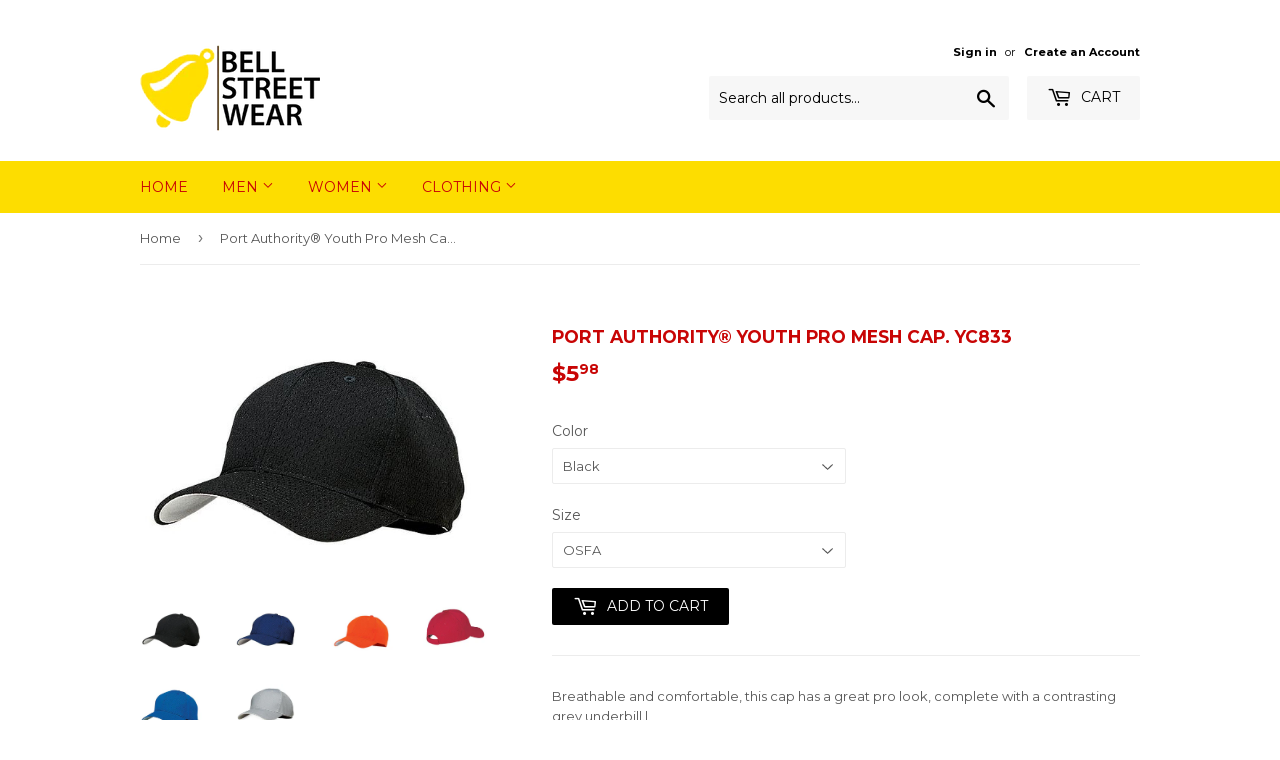

--- FILE ---
content_type: text/html; charset=utf-8
request_url: https://www.bellstreetwear.com/products/port-authority-youth-pro-mesh-cap
body_size: 15601
content:
<!doctype html>
<!--[if lt IE 7]><html class="no-js lt-ie9 lt-ie8 lt-ie7" lang="en"> <![endif]-->
<!--[if IE 7]><html class="no-js lt-ie9 lt-ie8" lang="en"> <![endif]-->
<!--[if IE 8]><html class="no-js lt-ie9" lang="en"> <![endif]-->
<!--[if IE 9 ]><html class="ie9 no-js"> <![endif]-->
<!--[if (gt IE 9)|!(IE)]><!--> <html class="no-touch no-js"> <!--<![endif]-->
<head>

  <!-- Basic page needs ================================================== -->
  <meta charset="utf-8">
  <meta http-equiv="X-UA-Compatible" content="IE=edge,chrome=1">

  

  <!-- Title and description ================================================== -->
  <title>
  Port Authority® Youth Pro Mesh Cap. YC833 &ndash; Bell Street Wear
  </title>

  <!--1DEA App Hook start-->
<link rel="stylesheet" type="text/css" href="https://sticky.1dea.co/pull/css/bell-street-wear.myshopify.com">
<script type="text/javascript" src="https://sticky.1dea.co/pull/js/bell-street-wear.myshopify.com"></script>
<!--1DEA App Hook end-->


  <!--1DEA App Hook start-->
<link rel="stylesheet" type="text/css" href="https://sticky.1dea.co/pull/css/bell-street-wear.myshopify.com">
<script type="text/javascript" src="https://sticky.1dea.co/pull/js/bell-street-wear.myshopify.com"></script>
<!--1DEA App Hook end-->


  <!--1DEA App Hook start-->
<link rel="stylesheet" type="text/css" href="https://moneybar.1dea.co/pull/css/bell-street-wear.myshopify.com">
<script type="text/javascript" src="https://moneybar.1dea.co/pull/js/bell-street-wear.myshopify.com"></script>
<!--1DEA App Hook end-->



  
    <meta name="description" content="Breathable and comfortable, this cap has a great pro look, complete with a contrasting grey underbill.| Fabric: 100% polyester mesh Structure: Structured Profile: Mid Closure: Hook and loop">
  

  <!-- Product meta ================================================== -->
  
<meta property="og:site_name" content="Bell Street Wear">
<meta property="og:url" content="https://www.bellstreetwear.com/products/port-authority-youth-pro-mesh-cap">
<meta property="og:title" content="Port Authority® Youth Pro Mesh Cap.  YC833">
<meta property="og:type" content="product">
<meta property="og:description" content="Breathable and comfortable, this cap has a great pro look, complete with a contrasting grey underbill.| Fabric: 100% polyester mesh Structure: Structured Profile: Mid Closure: Hook and loop"><meta property="og:price:amount" content="5.98">
  <meta property="og:price:currency" content="USD"><meta property="og:image" content="http://www.bellstreetwear.com/cdn/shop/products/Yc833bk03_ac6f8055-bf7c-4137-8ca1-729e49fef017_1024x1024.jpg?v=1571609422"><meta property="og:image" content="http://www.bellstreetwear.com/cdn/shop/products/Yc833ny03_08947883-f3ac-47d6-a15c-c90b604093b1_1024x1024.jpg?v=1571609422"><meta property="og:image" content="http://www.bellstreetwear.com/cdn/shop/products/Yc833or03_80fd6645-da9f-4664-b929-86740ae24d0c_1024x1024.jpg?v=1571609422">
<meta property="og:image:secure_url" content="https://www.bellstreetwear.com/cdn/shop/products/Yc833bk03_ac6f8055-bf7c-4137-8ca1-729e49fef017_1024x1024.jpg?v=1571609422"><meta property="og:image:secure_url" content="https://www.bellstreetwear.com/cdn/shop/products/Yc833ny03_08947883-f3ac-47d6-a15c-c90b604093b1_1024x1024.jpg?v=1571609422"><meta property="og:image:secure_url" content="https://www.bellstreetwear.com/cdn/shop/products/Yc833or03_80fd6645-da9f-4664-b929-86740ae24d0c_1024x1024.jpg?v=1571609422">



  <meta name="twitter:card" content="summary_large_image">
  <meta name="twitter:image" content="https://www.bellstreetwear.com/cdn/shop/products/Yc833bk03_ac6f8055-bf7c-4137-8ca1-729e49fef017_1024x1024.jpg?v=1571609422">
  <meta name="twitter:image:width" content="480">
  <meta name="twitter:image:height" content="480">

<meta name="twitter:title" content="Port Authority® Youth Pro Mesh Cap.  YC833">
<meta name="twitter:description" content="Breathable and comfortable, this cap has a great pro look, complete with a contrasting grey underbill.| Fabric: 100% polyester mesh Structure: Structured Profile: Mid Closure: Hook and loop">


  <!-- Helpers ================================================== -->
  <link rel="canonical" href="https://www.bellstreetwear.com/products/port-authority-youth-pro-mesh-cap">
  <meta name="viewport" content="width=device-width,initial-scale=1">

  <!-- CSS ================================================== -->
  <link href="//www.bellstreetwear.com/cdn/shop/t/3/assets/theme.scss.css?v=157199218860760821151758711790" rel="stylesheet" type="text/css" media="all" />
  
  
  
  <link href="//fonts.googleapis.com/css?family=Montserrat:400,700" rel="stylesheet" type="text/css" media="all" />


  


  



  <!-- Header hook for plugins ================================================== -->
   
  
  <script>window.performance && window.performance.mark && window.performance.mark('shopify.content_for_header.start');</script><meta id="shopify-digital-wallet" name="shopify-digital-wallet" content="/18687887/digital_wallets/dialog">
<meta name="shopify-checkout-api-token" content="0ccda9e8231437dba02cad332c91751a">
<link rel="alternate" type="application/json+oembed" href="https://www.bellstreetwear.com/products/port-authority-youth-pro-mesh-cap.oembed">
<script async="async" src="/checkouts/internal/preloads.js?locale=en-US"></script>
<link rel="preconnect" href="https://shop.app" crossorigin="anonymous">
<script async="async" src="https://shop.app/checkouts/internal/preloads.js?locale=en-US&shop_id=18687887" crossorigin="anonymous"></script>
<script id="apple-pay-shop-capabilities" type="application/json">{"shopId":18687887,"countryCode":"US","currencyCode":"USD","merchantCapabilities":["supports3DS"],"merchantId":"gid:\/\/shopify\/Shop\/18687887","merchantName":"Bell Street Wear","requiredBillingContactFields":["postalAddress","email","phone"],"requiredShippingContactFields":["postalAddress","email","phone"],"shippingType":"shipping","supportedNetworks":["visa","masterCard","amex","discover","elo","jcb"],"total":{"type":"pending","label":"Bell Street Wear","amount":"1.00"},"shopifyPaymentsEnabled":true,"supportsSubscriptions":true}</script>
<script id="shopify-features" type="application/json">{"accessToken":"0ccda9e8231437dba02cad332c91751a","betas":["rich-media-storefront-analytics"],"domain":"www.bellstreetwear.com","predictiveSearch":true,"shopId":18687887,"locale":"en"}</script>
<script>var Shopify = Shopify || {};
Shopify.shop = "bell-street-wear.myshopify.com";
Shopify.locale = "en";
Shopify.currency = {"active":"USD","rate":"1.0"};
Shopify.country = "US";
Shopify.theme = {"name":"supply","id":180466760,"schema_name":"Supply","schema_version":"2.0.5","theme_store_id":679,"role":"main"};
Shopify.theme.handle = "null";
Shopify.theme.style = {"id":null,"handle":null};
Shopify.cdnHost = "www.bellstreetwear.com/cdn";
Shopify.routes = Shopify.routes || {};
Shopify.routes.root = "/";</script>
<script type="module">!function(o){(o.Shopify=o.Shopify||{}).modules=!0}(window);</script>
<script>!function(o){function n(){var o=[];function n(){o.push(Array.prototype.slice.apply(arguments))}return n.q=o,n}var t=o.Shopify=o.Shopify||{};t.loadFeatures=n(),t.autoloadFeatures=n()}(window);</script>
<script>
  window.ShopifyPay = window.ShopifyPay || {};
  window.ShopifyPay.apiHost = "shop.app\/pay";
  window.ShopifyPay.redirectState = null;
</script>
<script id="shop-js-analytics" type="application/json">{"pageType":"product"}</script>
<script defer="defer" async type="module" src="//www.bellstreetwear.com/cdn/shopifycloud/shop-js/modules/v2/client.init-shop-cart-sync_BN7fPSNr.en.esm.js"></script>
<script defer="defer" async type="module" src="//www.bellstreetwear.com/cdn/shopifycloud/shop-js/modules/v2/chunk.common_Cbph3Kss.esm.js"></script>
<script defer="defer" async type="module" src="//www.bellstreetwear.com/cdn/shopifycloud/shop-js/modules/v2/chunk.modal_DKumMAJ1.esm.js"></script>
<script type="module">
  await import("//www.bellstreetwear.com/cdn/shopifycloud/shop-js/modules/v2/client.init-shop-cart-sync_BN7fPSNr.en.esm.js");
await import("//www.bellstreetwear.com/cdn/shopifycloud/shop-js/modules/v2/chunk.common_Cbph3Kss.esm.js");
await import("//www.bellstreetwear.com/cdn/shopifycloud/shop-js/modules/v2/chunk.modal_DKumMAJ1.esm.js");

  window.Shopify.SignInWithShop?.initShopCartSync?.({"fedCMEnabled":true,"windoidEnabled":true});

</script>
<script>
  window.Shopify = window.Shopify || {};
  if (!window.Shopify.featureAssets) window.Shopify.featureAssets = {};
  window.Shopify.featureAssets['shop-js'] = {"shop-cart-sync":["modules/v2/client.shop-cart-sync_CJVUk8Jm.en.esm.js","modules/v2/chunk.common_Cbph3Kss.esm.js","modules/v2/chunk.modal_DKumMAJ1.esm.js"],"init-fed-cm":["modules/v2/client.init-fed-cm_7Fvt41F4.en.esm.js","modules/v2/chunk.common_Cbph3Kss.esm.js","modules/v2/chunk.modal_DKumMAJ1.esm.js"],"init-shop-email-lookup-coordinator":["modules/v2/client.init-shop-email-lookup-coordinator_Cc088_bR.en.esm.js","modules/v2/chunk.common_Cbph3Kss.esm.js","modules/v2/chunk.modal_DKumMAJ1.esm.js"],"init-windoid":["modules/v2/client.init-windoid_hPopwJRj.en.esm.js","modules/v2/chunk.common_Cbph3Kss.esm.js","modules/v2/chunk.modal_DKumMAJ1.esm.js"],"shop-button":["modules/v2/client.shop-button_B0jaPSNF.en.esm.js","modules/v2/chunk.common_Cbph3Kss.esm.js","modules/v2/chunk.modal_DKumMAJ1.esm.js"],"shop-cash-offers":["modules/v2/client.shop-cash-offers_DPIskqss.en.esm.js","modules/v2/chunk.common_Cbph3Kss.esm.js","modules/v2/chunk.modal_DKumMAJ1.esm.js"],"shop-toast-manager":["modules/v2/client.shop-toast-manager_CK7RT69O.en.esm.js","modules/v2/chunk.common_Cbph3Kss.esm.js","modules/v2/chunk.modal_DKumMAJ1.esm.js"],"init-shop-cart-sync":["modules/v2/client.init-shop-cart-sync_BN7fPSNr.en.esm.js","modules/v2/chunk.common_Cbph3Kss.esm.js","modules/v2/chunk.modal_DKumMAJ1.esm.js"],"init-customer-accounts-sign-up":["modules/v2/client.init-customer-accounts-sign-up_CfPf4CXf.en.esm.js","modules/v2/client.shop-login-button_DeIztwXF.en.esm.js","modules/v2/chunk.common_Cbph3Kss.esm.js","modules/v2/chunk.modal_DKumMAJ1.esm.js"],"pay-button":["modules/v2/client.pay-button_CgIwFSYN.en.esm.js","modules/v2/chunk.common_Cbph3Kss.esm.js","modules/v2/chunk.modal_DKumMAJ1.esm.js"],"init-customer-accounts":["modules/v2/client.init-customer-accounts_DQ3x16JI.en.esm.js","modules/v2/client.shop-login-button_DeIztwXF.en.esm.js","modules/v2/chunk.common_Cbph3Kss.esm.js","modules/v2/chunk.modal_DKumMAJ1.esm.js"],"avatar":["modules/v2/client.avatar_BTnouDA3.en.esm.js"],"init-shop-for-new-customer-accounts":["modules/v2/client.init-shop-for-new-customer-accounts_CsZy_esa.en.esm.js","modules/v2/client.shop-login-button_DeIztwXF.en.esm.js","modules/v2/chunk.common_Cbph3Kss.esm.js","modules/v2/chunk.modal_DKumMAJ1.esm.js"],"shop-follow-button":["modules/v2/client.shop-follow-button_BRMJjgGd.en.esm.js","modules/v2/chunk.common_Cbph3Kss.esm.js","modules/v2/chunk.modal_DKumMAJ1.esm.js"],"checkout-modal":["modules/v2/client.checkout-modal_B9Drz_yf.en.esm.js","modules/v2/chunk.common_Cbph3Kss.esm.js","modules/v2/chunk.modal_DKumMAJ1.esm.js"],"shop-login-button":["modules/v2/client.shop-login-button_DeIztwXF.en.esm.js","modules/v2/chunk.common_Cbph3Kss.esm.js","modules/v2/chunk.modal_DKumMAJ1.esm.js"],"lead-capture":["modules/v2/client.lead-capture_DXYzFM3R.en.esm.js","modules/v2/chunk.common_Cbph3Kss.esm.js","modules/v2/chunk.modal_DKumMAJ1.esm.js"],"shop-login":["modules/v2/client.shop-login_CA5pJqmO.en.esm.js","modules/v2/chunk.common_Cbph3Kss.esm.js","modules/v2/chunk.modal_DKumMAJ1.esm.js"],"payment-terms":["modules/v2/client.payment-terms_BxzfvcZJ.en.esm.js","modules/v2/chunk.common_Cbph3Kss.esm.js","modules/v2/chunk.modal_DKumMAJ1.esm.js"]};
</script>
<script>(function() {
  var isLoaded = false;
  function asyncLoad() {
    if (isLoaded) return;
    isLoaded = true;
    var urls = ["https:\/\/moneybar.1dea.co\/pull\/lazy\/js\/bell-street-wear.myshopify.com?shop=bell-street-wear.myshopify.com","https:\/\/sticky.1dea.co\/pull\/lazy\/js\/bell-street-wear.myshopify.com?shop=bell-street-wear.myshopify.com"];
    for (var i = 0; i < urls.length; i++) {
      var s = document.createElement('script');
      s.type = 'text/javascript';
      s.async = true;
      s.src = urls[i];
      var x = document.getElementsByTagName('script')[0];
      x.parentNode.insertBefore(s, x);
    }
  };
  if(window.attachEvent) {
    window.attachEvent('onload', asyncLoad);
  } else {
    window.addEventListener('load', asyncLoad, false);
  }
})();</script>
<script id="__st">var __st={"a":18687887,"offset":-18000,"reqid":"fa2831b2-81a2-473d-969c-2545dbd9e01a-1770027651","pageurl":"www.bellstreetwear.com\/products\/port-authority-youth-pro-mesh-cap","u":"0fa2d976fff2","p":"product","rtyp":"product","rid":296195489832};</script>
<script>window.ShopifyPaypalV4VisibilityTracking = true;</script>
<script id="captcha-bootstrap">!function(){'use strict';const t='contact',e='account',n='new_comment',o=[[t,t],['blogs',n],['comments',n],[t,'customer']],c=[[e,'customer_login'],[e,'guest_login'],[e,'recover_customer_password'],[e,'create_customer']],r=t=>t.map((([t,e])=>`form[action*='/${t}']:not([data-nocaptcha='true']) input[name='form_type'][value='${e}']`)).join(','),a=t=>()=>t?[...document.querySelectorAll(t)].map((t=>t.form)):[];function s(){const t=[...o],e=r(t);return a(e)}const i='password',u='form_key',d=['recaptcha-v3-token','g-recaptcha-response','h-captcha-response',i],f=()=>{try{return window.sessionStorage}catch{return}},m='__shopify_v',_=t=>t.elements[u];function p(t,e,n=!1){try{const o=window.sessionStorage,c=JSON.parse(o.getItem(e)),{data:r}=function(t){const{data:e,action:n}=t;return t[m]||n?{data:e,action:n}:{data:t,action:n}}(c);for(const[e,n]of Object.entries(r))t.elements[e]&&(t.elements[e].value=n);n&&o.removeItem(e)}catch(o){console.error('form repopulation failed',{error:o})}}const l='form_type',E='cptcha';function T(t){t.dataset[E]=!0}const w=window,h=w.document,L='Shopify',v='ce_forms',y='captcha';let A=!1;((t,e)=>{const n=(g='f06e6c50-85a8-45c8-87d0-21a2b65856fe',I='https://cdn.shopify.com/shopifycloud/storefront-forms-hcaptcha/ce_storefront_forms_captcha_hcaptcha.v1.5.2.iife.js',D={infoText:'Protected by hCaptcha',privacyText:'Privacy',termsText:'Terms'},(t,e,n)=>{const o=w[L][v],c=o.bindForm;if(c)return c(t,g,e,D).then(n);var r;o.q.push([[t,g,e,D],n]),r=I,A||(h.body.append(Object.assign(h.createElement('script'),{id:'captcha-provider',async:!0,src:r})),A=!0)});var g,I,D;w[L]=w[L]||{},w[L][v]=w[L][v]||{},w[L][v].q=[],w[L][y]=w[L][y]||{},w[L][y].protect=function(t,e){n(t,void 0,e),T(t)},Object.freeze(w[L][y]),function(t,e,n,w,h,L){const[v,y,A,g]=function(t,e,n){const i=e?o:[],u=t?c:[],d=[...i,...u],f=r(d),m=r(i),_=r(d.filter((([t,e])=>n.includes(e))));return[a(f),a(m),a(_),s()]}(w,h,L),I=t=>{const e=t.target;return e instanceof HTMLFormElement?e:e&&e.form},D=t=>v().includes(t);t.addEventListener('submit',(t=>{const e=I(t);if(!e)return;const n=D(e)&&!e.dataset.hcaptchaBound&&!e.dataset.recaptchaBound,o=_(e),c=g().includes(e)&&(!o||!o.value);(n||c)&&t.preventDefault(),c&&!n&&(function(t){try{if(!f())return;!function(t){const e=f();if(!e)return;const n=_(t);if(!n)return;const o=n.value;o&&e.removeItem(o)}(t);const e=Array.from(Array(32),(()=>Math.random().toString(36)[2])).join('');!function(t,e){_(t)||t.append(Object.assign(document.createElement('input'),{type:'hidden',name:u})),t.elements[u].value=e}(t,e),function(t,e){const n=f();if(!n)return;const o=[...t.querySelectorAll(`input[type='${i}']`)].map((({name:t})=>t)),c=[...d,...o],r={};for(const[a,s]of new FormData(t).entries())c.includes(a)||(r[a]=s);n.setItem(e,JSON.stringify({[m]:1,action:t.action,data:r}))}(t,e)}catch(e){console.error('failed to persist form',e)}}(e),e.submit())}));const S=(t,e)=>{t&&!t.dataset[E]&&(n(t,e.some((e=>e===t))),T(t))};for(const o of['focusin','change'])t.addEventListener(o,(t=>{const e=I(t);D(e)&&S(e,y())}));const B=e.get('form_key'),M=e.get(l),P=B&&M;t.addEventListener('DOMContentLoaded',(()=>{const t=y();if(P)for(const e of t)e.elements[l].value===M&&p(e,B);[...new Set([...A(),...v().filter((t=>'true'===t.dataset.shopifyCaptcha))])].forEach((e=>S(e,t)))}))}(h,new URLSearchParams(w.location.search),n,t,e,['guest_login'])})(!0,!0)}();</script>
<script integrity="sha256-4kQ18oKyAcykRKYeNunJcIwy7WH5gtpwJnB7kiuLZ1E=" data-source-attribution="shopify.loadfeatures" defer="defer" src="//www.bellstreetwear.com/cdn/shopifycloud/storefront/assets/storefront/load_feature-a0a9edcb.js" crossorigin="anonymous"></script>
<script crossorigin="anonymous" defer="defer" src="//www.bellstreetwear.com/cdn/shopifycloud/storefront/assets/shopify_pay/storefront-65b4c6d7.js?v=20250812"></script>
<script data-source-attribution="shopify.dynamic_checkout.dynamic.init">var Shopify=Shopify||{};Shopify.PaymentButton=Shopify.PaymentButton||{isStorefrontPortableWallets:!0,init:function(){window.Shopify.PaymentButton.init=function(){};var t=document.createElement("script");t.src="https://www.bellstreetwear.com/cdn/shopifycloud/portable-wallets/latest/portable-wallets.en.js",t.type="module",document.head.appendChild(t)}};
</script>
<script data-source-attribution="shopify.dynamic_checkout.buyer_consent">
  function portableWalletsHideBuyerConsent(e){var t=document.getElementById("shopify-buyer-consent"),n=document.getElementById("shopify-subscription-policy-button");t&&n&&(t.classList.add("hidden"),t.setAttribute("aria-hidden","true"),n.removeEventListener("click",e))}function portableWalletsShowBuyerConsent(e){var t=document.getElementById("shopify-buyer-consent"),n=document.getElementById("shopify-subscription-policy-button");t&&n&&(t.classList.remove("hidden"),t.removeAttribute("aria-hidden"),n.addEventListener("click",e))}window.Shopify?.PaymentButton&&(window.Shopify.PaymentButton.hideBuyerConsent=portableWalletsHideBuyerConsent,window.Shopify.PaymentButton.showBuyerConsent=portableWalletsShowBuyerConsent);
</script>
<script data-source-attribution="shopify.dynamic_checkout.cart.bootstrap">document.addEventListener("DOMContentLoaded",(function(){function t(){return document.querySelector("shopify-accelerated-checkout-cart, shopify-accelerated-checkout")}if(t())Shopify.PaymentButton.init();else{new MutationObserver((function(e,n){t()&&(Shopify.PaymentButton.init(),n.disconnect())})).observe(document.body,{childList:!0,subtree:!0})}}));
</script>
<link id="shopify-accelerated-checkout-styles" rel="stylesheet" media="screen" href="https://www.bellstreetwear.com/cdn/shopifycloud/portable-wallets/latest/accelerated-checkout-backwards-compat.css" crossorigin="anonymous">
<style id="shopify-accelerated-checkout-cart">
        #shopify-buyer-consent {
  margin-top: 1em;
  display: inline-block;
  width: 100%;
}

#shopify-buyer-consent.hidden {
  display: none;
}

#shopify-subscription-policy-button {
  background: none;
  border: none;
  padding: 0;
  text-decoration: underline;
  font-size: inherit;
  cursor: pointer;
}

#shopify-subscription-policy-button::before {
  box-shadow: none;
}

      </style>

<script>window.performance && window.performance.mark && window.performance.mark('shopify.content_for_header.end');</script>

  

<!--[if lt IE 9]>
<script src="//cdnjs.cloudflare.com/ajax/libs/html5shiv/3.7.2/html5shiv.min.js" type="text/javascript"></script>
<script src="//www.bellstreetwear.com/cdn/shop/t/3/assets/respond.min.js?v=2448" type="text/javascript"></script>
<link href="//www.bellstreetwear.com/cdn/shop/t/3/assets/respond-proxy.html" id="respond-proxy" rel="respond-proxy" />
<link href="//www.bellstreetwear.com/search?q=1813be55f0e101f67e8c74b33cb8a5cd" id="respond-redirect" rel="respond-redirect" />
<script src="//www.bellstreetwear.com/search?q=1813be55f0e101f67e8c74b33cb8a5cd" type="text/javascript"></script>
<![endif]-->
<!--[if (lte IE 9) ]><script src="//www.bellstreetwear.com/cdn/shop/t/3/assets/match-media.min.js?v=2448" type="text/javascript"></script><![endif]-->


  
  

  <script src="//ajax.googleapis.com/ajax/libs/jquery/1.11.0/jquery.min.js" type="text/javascript"></script>


  <!--[if (gt IE 9)|!(IE)]><!--><script src="//www.bellstreetwear.com/cdn/shop/t/3/assets/vendor.js?v=77006336269012142731490524318" defer="defer"></script><!--<![endif]-->
  <!--[if lte IE 9]><script src="//www.bellstreetwear.com/cdn/shop/t/3/assets/vendor.js?v=77006336269012142731490524318"></script><![endif]-->

  <!--[if (gt IE 9)|!(IE)]><!--><script src="//www.bellstreetwear.com/cdn/shop/t/3/assets/theme.js?v=4407056546981983751490524321" defer="defer"></script><!--<![endif]-->
  <!--[if lte IE 9]><script src="//www.bellstreetwear.com/cdn/shop/t/3/assets/theme.js?v=4407056546981983751490524321"></script><![endif]-->

<meta name="google-site-verification" content="6kZLD8MbkEo71fGl2ScyiBNtLyVS7mse9yTtNEEY8oI" />
<link href="https://monorail-edge.shopifysvc.com" rel="dns-prefetch">
<script>(function(){if ("sendBeacon" in navigator && "performance" in window) {try {var session_token_from_headers = performance.getEntriesByType('navigation')[0].serverTiming.find(x => x.name == '_s').description;} catch {var session_token_from_headers = undefined;}var session_cookie_matches = document.cookie.match(/_shopify_s=([^;]*)/);var session_token_from_cookie = session_cookie_matches && session_cookie_matches.length === 2 ? session_cookie_matches[1] : "";var session_token = session_token_from_headers || session_token_from_cookie || "";function handle_abandonment_event(e) {var entries = performance.getEntries().filter(function(entry) {return /monorail-edge.shopifysvc.com/.test(entry.name);});if (!window.abandonment_tracked && entries.length === 0) {window.abandonment_tracked = true;var currentMs = Date.now();var navigation_start = performance.timing.navigationStart;var payload = {shop_id: 18687887,url: window.location.href,navigation_start,duration: currentMs - navigation_start,session_token,page_type: "product"};window.navigator.sendBeacon("https://monorail-edge.shopifysvc.com/v1/produce", JSON.stringify({schema_id: "online_store_buyer_site_abandonment/1.1",payload: payload,metadata: {event_created_at_ms: currentMs,event_sent_at_ms: currentMs}}));}}window.addEventListener('pagehide', handle_abandonment_event);}}());</script>
<script id="web-pixels-manager-setup">(function e(e,d,r,n,o){if(void 0===o&&(o={}),!Boolean(null===(a=null===(i=window.Shopify)||void 0===i?void 0:i.analytics)||void 0===a?void 0:a.replayQueue)){var i,a;window.Shopify=window.Shopify||{};var t=window.Shopify;t.analytics=t.analytics||{};var s=t.analytics;s.replayQueue=[],s.publish=function(e,d,r){return s.replayQueue.push([e,d,r]),!0};try{self.performance.mark("wpm:start")}catch(e){}var l=function(){var e={modern:/Edge?\/(1{2}[4-9]|1[2-9]\d|[2-9]\d{2}|\d{4,})\.\d+(\.\d+|)|Firefox\/(1{2}[4-9]|1[2-9]\d|[2-9]\d{2}|\d{4,})\.\d+(\.\d+|)|Chrom(ium|e)\/(9{2}|\d{3,})\.\d+(\.\d+|)|(Maci|X1{2}).+ Version\/(15\.\d+|(1[6-9]|[2-9]\d|\d{3,})\.\d+)([,.]\d+|)( \(\w+\)|)( Mobile\/\w+|) Safari\/|Chrome.+OPR\/(9{2}|\d{3,})\.\d+\.\d+|(CPU[ +]OS|iPhone[ +]OS|CPU[ +]iPhone|CPU IPhone OS|CPU iPad OS)[ +]+(15[._]\d+|(1[6-9]|[2-9]\d|\d{3,})[._]\d+)([._]\d+|)|Android:?[ /-](13[3-9]|1[4-9]\d|[2-9]\d{2}|\d{4,})(\.\d+|)(\.\d+|)|Android.+Firefox\/(13[5-9]|1[4-9]\d|[2-9]\d{2}|\d{4,})\.\d+(\.\d+|)|Android.+Chrom(ium|e)\/(13[3-9]|1[4-9]\d|[2-9]\d{2}|\d{4,})\.\d+(\.\d+|)|SamsungBrowser\/([2-9]\d|\d{3,})\.\d+/,legacy:/Edge?\/(1[6-9]|[2-9]\d|\d{3,})\.\d+(\.\d+|)|Firefox\/(5[4-9]|[6-9]\d|\d{3,})\.\d+(\.\d+|)|Chrom(ium|e)\/(5[1-9]|[6-9]\d|\d{3,})\.\d+(\.\d+|)([\d.]+$|.*Safari\/(?![\d.]+ Edge\/[\d.]+$))|(Maci|X1{2}).+ Version\/(10\.\d+|(1[1-9]|[2-9]\d|\d{3,})\.\d+)([,.]\d+|)( \(\w+\)|)( Mobile\/\w+|) Safari\/|Chrome.+OPR\/(3[89]|[4-9]\d|\d{3,})\.\d+\.\d+|(CPU[ +]OS|iPhone[ +]OS|CPU[ +]iPhone|CPU IPhone OS|CPU iPad OS)[ +]+(10[._]\d+|(1[1-9]|[2-9]\d|\d{3,})[._]\d+)([._]\d+|)|Android:?[ /-](13[3-9]|1[4-9]\d|[2-9]\d{2}|\d{4,})(\.\d+|)(\.\d+|)|Mobile Safari.+OPR\/([89]\d|\d{3,})\.\d+\.\d+|Android.+Firefox\/(13[5-9]|1[4-9]\d|[2-9]\d{2}|\d{4,})\.\d+(\.\d+|)|Android.+Chrom(ium|e)\/(13[3-9]|1[4-9]\d|[2-9]\d{2}|\d{4,})\.\d+(\.\d+|)|Android.+(UC? ?Browser|UCWEB|U3)[ /]?(15\.([5-9]|\d{2,})|(1[6-9]|[2-9]\d|\d{3,})\.\d+)\.\d+|SamsungBrowser\/(5\.\d+|([6-9]|\d{2,})\.\d+)|Android.+MQ{2}Browser\/(14(\.(9|\d{2,})|)|(1[5-9]|[2-9]\d|\d{3,})(\.\d+|))(\.\d+|)|K[Aa][Ii]OS\/(3\.\d+|([4-9]|\d{2,})\.\d+)(\.\d+|)/},d=e.modern,r=e.legacy,n=navigator.userAgent;return n.match(d)?"modern":n.match(r)?"legacy":"unknown"}(),u="modern"===l?"modern":"legacy",c=(null!=n?n:{modern:"",legacy:""})[u],f=function(e){return[e.baseUrl,"/wpm","/b",e.hashVersion,"modern"===e.buildTarget?"m":"l",".js"].join("")}({baseUrl:d,hashVersion:r,buildTarget:u}),m=function(e){var d=e.version,r=e.bundleTarget,n=e.surface,o=e.pageUrl,i=e.monorailEndpoint;return{emit:function(e){var a=e.status,t=e.errorMsg,s=(new Date).getTime(),l=JSON.stringify({metadata:{event_sent_at_ms:s},events:[{schema_id:"web_pixels_manager_load/3.1",payload:{version:d,bundle_target:r,page_url:o,status:a,surface:n,error_msg:t},metadata:{event_created_at_ms:s}}]});if(!i)return console&&console.warn&&console.warn("[Web Pixels Manager] No Monorail endpoint provided, skipping logging."),!1;try{return self.navigator.sendBeacon.bind(self.navigator)(i,l)}catch(e){}var u=new XMLHttpRequest;try{return u.open("POST",i,!0),u.setRequestHeader("Content-Type","text/plain"),u.send(l),!0}catch(e){return console&&console.warn&&console.warn("[Web Pixels Manager] Got an unhandled error while logging to Monorail."),!1}}}}({version:r,bundleTarget:l,surface:e.surface,pageUrl:self.location.href,monorailEndpoint:e.monorailEndpoint});try{o.browserTarget=l,function(e){var d=e.src,r=e.async,n=void 0===r||r,o=e.onload,i=e.onerror,a=e.sri,t=e.scriptDataAttributes,s=void 0===t?{}:t,l=document.createElement("script"),u=document.querySelector("head"),c=document.querySelector("body");if(l.async=n,l.src=d,a&&(l.integrity=a,l.crossOrigin="anonymous"),s)for(var f in s)if(Object.prototype.hasOwnProperty.call(s,f))try{l.dataset[f]=s[f]}catch(e){}if(o&&l.addEventListener("load",o),i&&l.addEventListener("error",i),u)u.appendChild(l);else{if(!c)throw new Error("Did not find a head or body element to append the script");c.appendChild(l)}}({src:f,async:!0,onload:function(){if(!function(){var e,d;return Boolean(null===(d=null===(e=window.Shopify)||void 0===e?void 0:e.analytics)||void 0===d?void 0:d.initialized)}()){var d=window.webPixelsManager.init(e)||void 0;if(d){var r=window.Shopify.analytics;r.replayQueue.forEach((function(e){var r=e[0],n=e[1],o=e[2];d.publishCustomEvent(r,n,o)})),r.replayQueue=[],r.publish=d.publishCustomEvent,r.visitor=d.visitor,r.initialized=!0}}},onerror:function(){return m.emit({status:"failed",errorMsg:"".concat(f," has failed to load")})},sri:function(e){var d=/^sha384-[A-Za-z0-9+/=]+$/;return"string"==typeof e&&d.test(e)}(c)?c:"",scriptDataAttributes:o}),m.emit({status:"loading"})}catch(e){m.emit({status:"failed",errorMsg:(null==e?void 0:e.message)||"Unknown error"})}}})({shopId: 18687887,storefrontBaseUrl: "https://www.bellstreetwear.com",extensionsBaseUrl: "https://extensions.shopifycdn.com/cdn/shopifycloud/web-pixels-manager",monorailEndpoint: "https://monorail-edge.shopifysvc.com/unstable/produce_batch",surface: "storefront-renderer",enabledBetaFlags: ["2dca8a86"],webPixelsConfigList: [{"id":"138150161","eventPayloadVersion":"v1","runtimeContext":"LAX","scriptVersion":"1","type":"CUSTOM","privacyPurposes":["ANALYTICS"],"name":"Google Analytics tag (migrated)"},{"id":"shopify-app-pixel","configuration":"{}","eventPayloadVersion":"v1","runtimeContext":"STRICT","scriptVersion":"0450","apiClientId":"shopify-pixel","type":"APP","privacyPurposes":["ANALYTICS","MARKETING"]},{"id":"shopify-custom-pixel","eventPayloadVersion":"v1","runtimeContext":"LAX","scriptVersion":"0450","apiClientId":"shopify-pixel","type":"CUSTOM","privacyPurposes":["ANALYTICS","MARKETING"]}],isMerchantRequest: false,initData: {"shop":{"name":"Bell Street Wear","paymentSettings":{"currencyCode":"USD"},"myshopifyDomain":"bell-street-wear.myshopify.com","countryCode":"US","storefrontUrl":"https:\/\/www.bellstreetwear.com"},"customer":null,"cart":null,"checkout":null,"productVariants":[{"price":{"amount":5.98,"currencyCode":"USD"},"product":{"title":"Port Authority® Youth Pro Mesh Cap.  YC833","vendor":"Port Authority","id":"296195489832","untranslatedTitle":"Port Authority® Youth Pro Mesh Cap.  YC833","url":"\/products\/port-authority-youth-pro-mesh-cap","type":"Caps"},"id":"3001691406376","image":{"src":"\/\/www.bellstreetwear.com\/cdn\/shop\/products\/Yc833bk03_ac6f8055-bf7c-4137-8ca1-729e49fef017.jpg?v=1571609422"},"sku":"SAN-211173-YC833","title":"Black \/ OSFA","untranslatedTitle":"Black \/ OSFA"},{"price":{"amount":5.98,"currencyCode":"USD"},"product":{"title":"Port Authority® Youth Pro Mesh Cap.  YC833","vendor":"Port Authority","id":"296195489832","untranslatedTitle":"Port Authority® Youth Pro Mesh Cap.  YC833","url":"\/products\/port-authority-youth-pro-mesh-cap","type":"Caps"},"id":"3001691439144","image":{"src":"\/\/www.bellstreetwear.com\/cdn\/shop\/products\/Yc833ny03_08947883-f3ac-47d6-a15c-c90b604093b1.jpg?v=1571609422"},"sku":"SAN-211203-YC833","title":"Navy \/ OSFA","untranslatedTitle":"Navy \/ OSFA"},{"price":{"amount":5.98,"currencyCode":"USD"},"product":{"title":"Port Authority® Youth Pro Mesh Cap.  YC833","vendor":"Port Authority","id":"296195489832","untranslatedTitle":"Port Authority® Youth Pro Mesh Cap.  YC833","url":"\/products\/port-authority-youth-pro-mesh-cap","type":"Caps"},"id":"3001691471912","image":{"src":"\/\/www.bellstreetwear.com\/cdn\/shop\/products\/Yc833or03_80fd6645-da9f-4664-b929-86740ae24d0c.jpg?v=1571609422"},"sku":"SAN-211213-YC833","title":"Orange \/ OSFA","untranslatedTitle":"Orange \/ OSFA"},{"price":{"amount":5.98,"currencyCode":"USD"},"product":{"title":"Port Authority® Youth Pro Mesh Cap.  YC833","vendor":"Port Authority","id":"296195489832","untranslatedTitle":"Port Authority® Youth Pro Mesh Cap.  YC833","url":"\/products\/port-authority-youth-pro-mesh-cap","type":"Caps"},"id":"3001691504680","image":{"src":"\/\/www.bellstreetwear.com\/cdn\/shop\/products\/Yc833rd03_60f748d1-b49c-4151-bbfc-c1b88bf5ff46.jpg?v=1571609422"},"sku":"SAN-211233-YC833","title":"Red \/ OSFA","untranslatedTitle":"Red \/ OSFA"},{"price":{"amount":5.98,"currencyCode":"USD"},"product":{"title":"Port Authority® Youth Pro Mesh Cap.  YC833","vendor":"Port Authority","id":"296195489832","untranslatedTitle":"Port Authority® Youth Pro Mesh Cap.  YC833","url":"\/products\/port-authority-youth-pro-mesh-cap","type":"Caps"},"id":"3001691537448","image":{"src":"\/\/www.bellstreetwear.com\/cdn\/shop\/products\/Yc833ry03_a74bf116-bcba-4b92-8a2e-d1a291523cc4.jpg?v=1571609422"},"sku":"SAN-211243-YC833","title":"Royal \/ OSFA","untranslatedTitle":"Royal \/ OSFA"},{"price":{"amount":5.98,"currencyCode":"USD"},"product":{"title":"Port Authority® Youth Pro Mesh Cap.  YC833","vendor":"Port Authority","id":"296195489832","untranslatedTitle":"Port Authority® Youth Pro Mesh Cap.  YC833","url":"\/products\/port-authority-youth-pro-mesh-cap","type":"Caps"},"id":"3001691570216","image":{"src":"\/\/www.bellstreetwear.com\/cdn\/shop\/products\/Yc833sv03_f0b216e0-814e-43d0-bf07-11a6fe7927b1.jpg?v=1571609422"},"sku":"SAN-211253-YC833","title":"Silver \/ OSFA","untranslatedTitle":"Silver \/ OSFA"}],"purchasingCompany":null},},"https://www.bellstreetwear.com/cdn","1d2a099fw23dfb22ep557258f5m7a2edbae",{"modern":"","legacy":""},{"shopId":"18687887","storefrontBaseUrl":"https:\/\/www.bellstreetwear.com","extensionBaseUrl":"https:\/\/extensions.shopifycdn.com\/cdn\/shopifycloud\/web-pixels-manager","surface":"storefront-renderer","enabledBetaFlags":"[\"2dca8a86\"]","isMerchantRequest":"false","hashVersion":"1d2a099fw23dfb22ep557258f5m7a2edbae","publish":"custom","events":"[[\"page_viewed\",{}],[\"product_viewed\",{\"productVariant\":{\"price\":{\"amount\":5.98,\"currencyCode\":\"USD\"},\"product\":{\"title\":\"Port Authority® Youth Pro Mesh Cap.  YC833\",\"vendor\":\"Port Authority\",\"id\":\"296195489832\",\"untranslatedTitle\":\"Port Authority® Youth Pro Mesh Cap.  YC833\",\"url\":\"\/products\/port-authority-youth-pro-mesh-cap\",\"type\":\"Caps\"},\"id\":\"3001691406376\",\"image\":{\"src\":\"\/\/www.bellstreetwear.com\/cdn\/shop\/products\/Yc833bk03_ac6f8055-bf7c-4137-8ca1-729e49fef017.jpg?v=1571609422\"},\"sku\":\"SAN-211173-YC833\",\"title\":\"Black \/ OSFA\",\"untranslatedTitle\":\"Black \/ OSFA\"}}]]"});</script><script>
  window.ShopifyAnalytics = window.ShopifyAnalytics || {};
  window.ShopifyAnalytics.meta = window.ShopifyAnalytics.meta || {};
  window.ShopifyAnalytics.meta.currency = 'USD';
  var meta = {"product":{"id":296195489832,"gid":"gid:\/\/shopify\/Product\/296195489832","vendor":"Port Authority","type":"Caps","handle":"port-authority-youth-pro-mesh-cap","variants":[{"id":3001691406376,"price":598,"name":"Port Authority® Youth Pro Mesh Cap.  YC833 - Black \/ OSFA","public_title":"Black \/ OSFA","sku":"SAN-211173-YC833"},{"id":3001691439144,"price":598,"name":"Port Authority® Youth Pro Mesh Cap.  YC833 - Navy \/ OSFA","public_title":"Navy \/ OSFA","sku":"SAN-211203-YC833"},{"id":3001691471912,"price":598,"name":"Port Authority® Youth Pro Mesh Cap.  YC833 - Orange \/ OSFA","public_title":"Orange \/ OSFA","sku":"SAN-211213-YC833"},{"id":3001691504680,"price":598,"name":"Port Authority® Youth Pro Mesh Cap.  YC833 - Red \/ OSFA","public_title":"Red \/ OSFA","sku":"SAN-211233-YC833"},{"id":3001691537448,"price":598,"name":"Port Authority® Youth Pro Mesh Cap.  YC833 - Royal \/ OSFA","public_title":"Royal \/ OSFA","sku":"SAN-211243-YC833"},{"id":3001691570216,"price":598,"name":"Port Authority® Youth Pro Mesh Cap.  YC833 - Silver \/ OSFA","public_title":"Silver \/ OSFA","sku":"SAN-211253-YC833"}],"remote":false},"page":{"pageType":"product","resourceType":"product","resourceId":296195489832,"requestId":"fa2831b2-81a2-473d-969c-2545dbd9e01a-1770027651"}};
  for (var attr in meta) {
    window.ShopifyAnalytics.meta[attr] = meta[attr];
  }
</script>
<script class="analytics">
  (function () {
    var customDocumentWrite = function(content) {
      var jquery = null;

      if (window.jQuery) {
        jquery = window.jQuery;
      } else if (window.Checkout && window.Checkout.$) {
        jquery = window.Checkout.$;
      }

      if (jquery) {
        jquery('body').append(content);
      }
    };

    var hasLoggedConversion = function(token) {
      if (token) {
        return document.cookie.indexOf('loggedConversion=' + token) !== -1;
      }
      return false;
    }

    var setCookieIfConversion = function(token) {
      if (token) {
        var twoMonthsFromNow = new Date(Date.now());
        twoMonthsFromNow.setMonth(twoMonthsFromNow.getMonth() + 2);

        document.cookie = 'loggedConversion=' + token + '; expires=' + twoMonthsFromNow;
      }
    }

    var trekkie = window.ShopifyAnalytics.lib = window.trekkie = window.trekkie || [];
    if (trekkie.integrations) {
      return;
    }
    trekkie.methods = [
      'identify',
      'page',
      'ready',
      'track',
      'trackForm',
      'trackLink'
    ];
    trekkie.factory = function(method) {
      return function() {
        var args = Array.prototype.slice.call(arguments);
        args.unshift(method);
        trekkie.push(args);
        return trekkie;
      };
    };
    for (var i = 0; i < trekkie.methods.length; i++) {
      var key = trekkie.methods[i];
      trekkie[key] = trekkie.factory(key);
    }
    trekkie.load = function(config) {
      trekkie.config = config || {};
      trekkie.config.initialDocumentCookie = document.cookie;
      var first = document.getElementsByTagName('script')[0];
      var script = document.createElement('script');
      script.type = 'text/javascript';
      script.onerror = function(e) {
        var scriptFallback = document.createElement('script');
        scriptFallback.type = 'text/javascript';
        scriptFallback.onerror = function(error) {
                var Monorail = {
      produce: function produce(monorailDomain, schemaId, payload) {
        var currentMs = new Date().getTime();
        var event = {
          schema_id: schemaId,
          payload: payload,
          metadata: {
            event_created_at_ms: currentMs,
            event_sent_at_ms: currentMs
          }
        };
        return Monorail.sendRequest("https://" + monorailDomain + "/v1/produce", JSON.stringify(event));
      },
      sendRequest: function sendRequest(endpointUrl, payload) {
        // Try the sendBeacon API
        if (window && window.navigator && typeof window.navigator.sendBeacon === 'function' && typeof window.Blob === 'function' && !Monorail.isIos12()) {
          var blobData = new window.Blob([payload], {
            type: 'text/plain'
          });

          if (window.navigator.sendBeacon(endpointUrl, blobData)) {
            return true;
          } // sendBeacon was not successful

        } // XHR beacon

        var xhr = new XMLHttpRequest();

        try {
          xhr.open('POST', endpointUrl);
          xhr.setRequestHeader('Content-Type', 'text/plain');
          xhr.send(payload);
        } catch (e) {
          console.log(e);
        }

        return false;
      },
      isIos12: function isIos12() {
        return window.navigator.userAgent.lastIndexOf('iPhone; CPU iPhone OS 12_') !== -1 || window.navigator.userAgent.lastIndexOf('iPad; CPU OS 12_') !== -1;
      }
    };
    Monorail.produce('monorail-edge.shopifysvc.com',
      'trekkie_storefront_load_errors/1.1',
      {shop_id: 18687887,
      theme_id: 180466760,
      app_name: "storefront",
      context_url: window.location.href,
      source_url: "//www.bellstreetwear.com/cdn/s/trekkie.storefront.c59ea00e0474b293ae6629561379568a2d7c4bba.min.js"});

        };
        scriptFallback.async = true;
        scriptFallback.src = '//www.bellstreetwear.com/cdn/s/trekkie.storefront.c59ea00e0474b293ae6629561379568a2d7c4bba.min.js';
        first.parentNode.insertBefore(scriptFallback, first);
      };
      script.async = true;
      script.src = '//www.bellstreetwear.com/cdn/s/trekkie.storefront.c59ea00e0474b293ae6629561379568a2d7c4bba.min.js';
      first.parentNode.insertBefore(script, first);
    };
    trekkie.load(
      {"Trekkie":{"appName":"storefront","development":false,"defaultAttributes":{"shopId":18687887,"isMerchantRequest":null,"themeId":180466760,"themeCityHash":"7916106413106004400","contentLanguage":"en","currency":"USD","eventMetadataId":"a7d9440e-f413-4c61-b24b-d7dcd52ceaed"},"isServerSideCookieWritingEnabled":true,"monorailRegion":"shop_domain","enabledBetaFlags":["65f19447","b5387b81"]},"Session Attribution":{},"S2S":{"facebookCapiEnabled":false,"source":"trekkie-storefront-renderer","apiClientId":580111}}
    );

    var loaded = false;
    trekkie.ready(function() {
      if (loaded) return;
      loaded = true;

      window.ShopifyAnalytics.lib = window.trekkie;

      var originalDocumentWrite = document.write;
      document.write = customDocumentWrite;
      try { window.ShopifyAnalytics.merchantGoogleAnalytics.call(this); } catch(error) {};
      document.write = originalDocumentWrite;

      window.ShopifyAnalytics.lib.page(null,{"pageType":"product","resourceType":"product","resourceId":296195489832,"requestId":"fa2831b2-81a2-473d-969c-2545dbd9e01a-1770027651","shopifyEmitted":true});

      var match = window.location.pathname.match(/checkouts\/(.+)\/(thank_you|post_purchase)/)
      var token = match? match[1]: undefined;
      if (!hasLoggedConversion(token)) {
        setCookieIfConversion(token);
        window.ShopifyAnalytics.lib.track("Viewed Product",{"currency":"USD","variantId":3001691406376,"productId":296195489832,"productGid":"gid:\/\/shopify\/Product\/296195489832","name":"Port Authority® Youth Pro Mesh Cap.  YC833 - Black \/ OSFA","price":"5.98","sku":"SAN-211173-YC833","brand":"Port Authority","variant":"Black \/ OSFA","category":"Caps","nonInteraction":true,"remote":false},undefined,undefined,{"shopifyEmitted":true});
      window.ShopifyAnalytics.lib.track("monorail:\/\/trekkie_storefront_viewed_product\/1.1",{"currency":"USD","variantId":3001691406376,"productId":296195489832,"productGid":"gid:\/\/shopify\/Product\/296195489832","name":"Port Authority® Youth Pro Mesh Cap.  YC833 - Black \/ OSFA","price":"5.98","sku":"SAN-211173-YC833","brand":"Port Authority","variant":"Black \/ OSFA","category":"Caps","nonInteraction":true,"remote":false,"referer":"https:\/\/www.bellstreetwear.com\/products\/port-authority-youth-pro-mesh-cap"});
      }
    });


        var eventsListenerScript = document.createElement('script');
        eventsListenerScript.async = true;
        eventsListenerScript.src = "//www.bellstreetwear.com/cdn/shopifycloud/storefront/assets/shop_events_listener-3da45d37.js";
        document.getElementsByTagName('head')[0].appendChild(eventsListenerScript);

})();</script>
  <script>
  if (!window.ga || (window.ga && typeof window.ga !== 'function')) {
    window.ga = function ga() {
      (window.ga.q = window.ga.q || []).push(arguments);
      if (window.Shopify && window.Shopify.analytics && typeof window.Shopify.analytics.publish === 'function') {
        window.Shopify.analytics.publish("ga_stub_called", {}, {sendTo: "google_osp_migration"});
      }
      console.error("Shopify's Google Analytics stub called with:", Array.from(arguments), "\nSee https://help.shopify.com/manual/promoting-marketing/pixels/pixel-migration#google for more information.");
    };
    if (window.Shopify && window.Shopify.analytics && typeof window.Shopify.analytics.publish === 'function') {
      window.Shopify.analytics.publish("ga_stub_initialized", {}, {sendTo: "google_osp_migration"});
    }
  }
</script>
<script
  defer
  src="https://www.bellstreetwear.com/cdn/shopifycloud/perf-kit/shopify-perf-kit-3.1.0.min.js"
  data-application="storefront-renderer"
  data-shop-id="18687887"
  data-render-region="gcp-us-central1"
  data-page-type="product"
  data-theme-instance-id="180466760"
  data-theme-name="Supply"
  data-theme-version="2.0.5"
  data-monorail-region="shop_domain"
  data-resource-timing-sampling-rate="10"
  data-shs="true"
  data-shs-beacon="true"
  data-shs-export-with-fetch="true"
  data-shs-logs-sample-rate="1"
  data-shs-beacon-endpoint="https://www.bellstreetwear.com/api/collect"
></script>
</head>

<body id="port-authority-youth-pro-mesh-cap-yc833" class="template-product" >
  <style>.buddha-hidden-wireframe{display:none !important}</style><ul class="buddha-hidden-wireframe"></ul>

  <div id="shopify-section-header" class="shopify-section header-section"><header class="site-header" role="banner" data-section-id="header" data-section-type="header-section">
  <div class="wrapper">

    <div class="grid--full">
      <div class="grid-item large--one-half">
        
          <div class="h1 header-logo" itemscope itemtype="http://schema.org/Organization">
        
          
          
            <a href="/" itemprop="url">
              <img src="//www.bellstreetwear.com/cdn/shop/files/logo-bsw_180x.png?v=1614285385"
                   srcset="//www.bellstreetwear.com/cdn/shop/files/logo-bsw_180x.png?v=1614285385 1x, //www.bellstreetwear.com/cdn/shop/files/logo-bsw_180x@2x.png?v=1614285385 2x"
                   alt="Bell Street Wear"
                   itemprop="logo">
            </a>
          
        
          </div>
        
      </div>

      <div class="grid-item large--one-half text-center large--text-right">
        
          <div class="site-header--text-links medium-down--hide">
            

            
              <span class="site-header--meta-links medium-down--hide">
                
                  <a href="https://www.bellstreetwear.com/customer_authentication/redirect?locale=en&amp;region_country=US" id="customer_login_link">Sign in</a>
                  <span class="site-header--spacer">or</span>
                  <a href="https://shopify.com/18687887/account?locale=en" id="customer_register_link">Create an Account</a>
                
              </span>
            
          </div>

          <br class="medium-down--hide">
        

        <form action="/search" method="get" class="search-bar" role="search">
  <input type="hidden" name="type" value="product">

  <input type="search" name="q" value="" placeholder="Search all products..." aria-label="Search all products...">
  <button type="submit" class="search-bar--submit icon-fallback-text">
    <span class="icon icon-search" aria-hidden="true"></span>
    <span class="fallback-text">Search</span>
  </button>
</form>


        <a href="/cart" class="header-cart-btn cart-toggle">
          <span class="icon icon-cart"></span>
          Cart <span class="cart-count cart-badge--desktop hidden-count">0</span>
        </a>
      </div>
    </div>

  </div>
</header>

<nav class="nav-bar" role="navigation">
  <div class="wrapper">
    <form action="/search" method="get" class="search-bar" role="search">
  <input type="hidden" name="type" value="product">

  <input type="search" name="q" value="" placeholder="Search all products..." aria-label="Search all products...">
  <button type="submit" class="search-bar--submit icon-fallback-text">
    <span class="icon icon-search" aria-hidden="true"></span>
    <span class="fallback-text">Search</span>
  </button>
</form>

    <ul class="site-nav" id="accessibleNav">
  
  
    
    
      <li >
        <a href="/">Home</a>
      </li>
    
  
    
    
      <li class="site-nav--has-dropdown" aria-haspopup="true">
        <a href="#">
          Men
          <span class="icon-fallback-text">
            <span class="icon icon-arrow-down" aria-hidden="true"></span>
          </span>
        </a>
        <ul class="site-nav--dropdown">
          
            <li ><a href="/collections/men-tank-tops">Tank Tops</a></li>
          
            <li ><a href="https://www.bellstreetwear.com/collections/men-shirts">Shirts</a></li>
          
            <li ><a href="/collections/men-shorts">Shorts</a></li>
          
            <li ><a href="/collections/men-t-shirts-by-sports">T-Shirts By Sports</a></li>
          
            <li ><a href="/collections/men-sweatshirts">Sweatshirts </a></li>
          
            <li ><a href="/collections/men-hoodies">Hoodies </a></li>
          
            <li ><a href="/collections/men-caps">Caps </a></li>
          
            <li ><a href="/collections/bags">Bags</a></li>
          
        </ul>
      </li>
    
  
    
    
      <li class="site-nav--has-dropdown" aria-haspopup="true">
        <a href="#">
          Women
          <span class="icon-fallback-text">
            <span class="icon icon-arrow-down" aria-hidden="true"></span>
          </span>
        </a>
        <ul class="site-nav--dropdown">
          
            <li ><a href="/collections/women-polo-shirts">Polo Shirts </a></li>
          
            <li ><a href="/collections/women-tank-tops">Tank Tops</a></li>
          
            <li ><a href="/collections/women-shirts">Shirts</a></li>
          
            <li ><a href="/collections/women-shorts">Shorts </a></li>
          
            <li ><a href="/collections/women-t-shirts-by-sports">T-Shirts By Sports</a></li>
          
            <li ><a href="/collections/women-sweatshirts">Sweatshirts </a></li>
          
            <li ><a href="/collections/women-hoodies">Hoodies </a></li>
          
        </ul>
      </li>
    
  
    
    
      <li class="site-nav--has-dropdown" aria-haspopup="true">
        <a href="/collections">
          Clothing
          <span class="icon-fallback-text">
            <span class="icon icon-arrow-down" aria-hidden="true"></span>
          </span>
        </a>
        <ul class="site-nav--dropdown">
          
            <li ><a href="/collections/all">Shop by Brand</a></li>
          
            <li ><a href="/collections/all">Shop by Category</a></li>
          
        </ul>
      </li>
    
  

  
    
      <li class="customer-navlink large--hide"><a href="https://www.bellstreetwear.com/customer_authentication/redirect?locale=en&amp;region_country=US" id="customer_login_link">Sign in</a></li>
      <li class="customer-navlink large--hide"><a href="https://shopify.com/18687887/account?locale=en" id="customer_register_link">Create an Account</a></li>
    
  
</ul>

  </div>
</nav>

<div id="mobileNavBar">
  <div class="display-table-cell">
    <a class="menu-toggle mobileNavBar-link"><span class="icon icon-hamburger"></span>Menu</a>
  </div>
  <div class="display-table-cell">
    <a href="/cart" class="cart-toggle mobileNavBar-link">
      <span class="icon icon-cart"></span>
      Cart <span class="cart-count hidden-count">0</span>
    </a>
  </div>
</div>


</div>

  <main class="wrapper main-content" role="main">

    

<div id="shopify-section-product-template" class="shopify-section product-template-section"><div id="ProductSection" data-section-id="product-template" data-section-type="product-template" data-zoom-toggle="zoom-in" data-zoom-enabled="false" data-related-enabled="" data-social-sharing="" data-show-compare-at-price="false" data-stock="false" data-incoming-transfer="false">





<nav class="breadcrumb" role="navigation" aria-label="breadcrumbs">
  <a href="/" title="Back to the frontpage">Home</a>

  

    
    <span class="divider" aria-hidden="true">&rsaquo;</span>
    <span class="breadcrumb--truncate">Port Authority® Youth Pro Mesh Cap.  YC833</span>

  
</nav>



<div class="grid" itemscope itemtype="http://schema.org/Product">
  <meta itemprop="url" content="https://www.bellstreetwear.com/products/port-authority-youth-pro-mesh-cap">
  <meta itemprop="image" content="//www.bellstreetwear.com/cdn/shop/products/Yc833bk03_ac6f8055-bf7c-4137-8ca1-729e49fef017_grande.jpg?v=1571609422">

  <div class="grid-item large--two-fifths">
    <div class="grid">
      <div class="grid-item large--eleven-twelfths text-center">
        <div class="product-photo-container" id="productPhoto">
          
          <img id="productPhotoImg" src="//www.bellstreetwear.com/cdn/shop/products/Yc833bk03_ac6f8055-bf7c-4137-8ca1-729e49fef017_large.jpg?v=1571609422" alt="Port Authority® Youth Pro Mesh Cap.  YC833" >
        </div>
        
          <ul class="product-photo-thumbs grid-uniform" id="productThumbs-product-template">

            
              <li class="grid-item medium-down--one-quarter large--one-quarter">
                <a href="//www.bellstreetwear.com/cdn/shop/products/Yc833bk03_ac6f8055-bf7c-4137-8ca1-729e49fef017_large.jpg?v=1571609422" class="product-photo-thumb product-photo-thumb-product-template" data-image-id="971339464744">
                  <img src="//www.bellstreetwear.com/cdn/shop/products/Yc833bk03_ac6f8055-bf7c-4137-8ca1-729e49fef017_compact.jpg?v=1571609422" alt="Port Authority® Youth Pro Mesh Cap.  YC833">
                </a>
              </li>
            
              <li class="grid-item medium-down--one-quarter large--one-quarter">
                <a href="//www.bellstreetwear.com/cdn/shop/products/Yc833ny03_08947883-f3ac-47d6-a15c-c90b604093b1_large.jpg?v=1571609422" class="product-photo-thumb product-photo-thumb-product-template" data-image-id="971339497512">
                  <img src="//www.bellstreetwear.com/cdn/shop/products/Yc833ny03_08947883-f3ac-47d6-a15c-c90b604093b1_compact.jpg?v=1571609422" alt="Port Authority® Youth Pro Mesh Cap.  YC833">
                </a>
              </li>
            
              <li class="grid-item medium-down--one-quarter large--one-quarter">
                <a href="//www.bellstreetwear.com/cdn/shop/products/Yc833or03_80fd6645-da9f-4664-b929-86740ae24d0c_large.jpg?v=1571609422" class="product-photo-thumb product-photo-thumb-product-template" data-image-id="971339530280">
                  <img src="//www.bellstreetwear.com/cdn/shop/products/Yc833or03_80fd6645-da9f-4664-b929-86740ae24d0c_compact.jpg?v=1571609422" alt="Port Authority® Youth Pro Mesh Cap.  YC833">
                </a>
              </li>
            
              <li class="grid-item medium-down--one-quarter large--one-quarter">
                <a href="//www.bellstreetwear.com/cdn/shop/products/Yc833rd03_60f748d1-b49c-4151-bbfc-c1b88bf5ff46_large.jpg?v=1571609422" class="product-photo-thumb product-photo-thumb-product-template" data-image-id="971339563048">
                  <img src="//www.bellstreetwear.com/cdn/shop/products/Yc833rd03_60f748d1-b49c-4151-bbfc-c1b88bf5ff46_compact.jpg?v=1571609422" alt="Port Authority® Youth Pro Mesh Cap.  YC833">
                </a>
              </li>
            
              <li class="grid-item medium-down--one-quarter large--one-quarter">
                <a href="//www.bellstreetwear.com/cdn/shop/products/Yc833ry03_a74bf116-bcba-4b92-8a2e-d1a291523cc4_large.jpg?v=1571609422" class="product-photo-thumb product-photo-thumb-product-template" data-image-id="971339595816">
                  <img src="//www.bellstreetwear.com/cdn/shop/products/Yc833ry03_a74bf116-bcba-4b92-8a2e-d1a291523cc4_compact.jpg?v=1571609422" alt="Port Authority® Youth Pro Mesh Cap.  YC833">
                </a>
              </li>
            
              <li class="grid-item medium-down--one-quarter large--one-quarter">
                <a href="//www.bellstreetwear.com/cdn/shop/products/Yc833sv03_f0b216e0-814e-43d0-bf07-11a6fe7927b1_large.jpg?v=1571609422" class="product-photo-thumb product-photo-thumb-product-template" data-image-id="971339628584">
                  <img src="//www.bellstreetwear.com/cdn/shop/products/Yc833sv03_f0b216e0-814e-43d0-bf07-11a6fe7927b1_compact.jpg?v=1571609422" alt="Port Authority® Youth Pro Mesh Cap.  YC833">
                </a>
              </li>
            

          </ul>
        

      </div>
    </div>

  </div>

  <div class="grid-item large--three-fifths">

    <h1 class="h2" itemprop="name">Port Authority® Youth Pro Mesh Cap.  YC833</h1>

    

    <div itemprop="offers" itemscope itemtype="http://schema.org/Offer">

      

      <meta itemprop="priceCurrency" content="USD">
      <meta itemprop="price" content="5.98">

      <ul class="inline-list product-meta">
        <li>
          <span id="productPrice-product-template" class="h1">
            





<small aria-hidden="true">$5<sup>98</sup></small>
<span class="visually-hidden">$5.98</span>

          </span>
        </li>
        
        
      </ul>

      <hr id="variantBreak" class="hr--clear hr--small">

      <link itemprop="availability" href="http://schema.org/InStock">

      <form action="/cart/add" method="post" enctype="multipart/form-data" id="addToCartForm">
        <select name="id" id="productSelect-product-template" class="product-variants product-variants-product-template">
          
            

              <option  selected="selected"  data-sku="SAN-211173-YC833" value="3001691406376">Black / OSFA - $5.98 USD</option>

            
          
            

              <option  data-sku="SAN-211203-YC833" value="3001691439144">Navy / OSFA - $5.98 USD</option>

            
          
            
              <option disabled="disabled">
                Orange / OSFA - Sold Out
              </option>
            
          
            

              <option  data-sku="SAN-211233-YC833" value="3001691504680">Red / OSFA - $5.98 USD</option>

            
          
            

              <option  data-sku="SAN-211243-YC833" value="3001691537448">Royal / OSFA - $5.98 USD</option>

            
          
            

              <option  data-sku="SAN-211253-YC833" value="3001691570216">Silver / OSFA - $5.98 USD</option>

            
          
        </select>

        

        <button type="submit" name="add" id="addToCart" class="btn">
          <span class="icon icon-cart"></span>
          <span id="addToCartText-product-template">Add to Cart</span>
        </button>

        

        

      </form>

      <hr>

    </div>

    <div class="product-description rte" itemprop="description">
      Breathable and comfortable, this cap has a great pro look, complete with a contrasting grey underbill.|<ul>
<li>Fabric: 100% polyester mesh</li>
<li>Structure: Structured</li>
<li>Profile: Mid</li>
<li>Closure: Hook and loop</li>
</ul>
    </div>

    
      



<div class="social-sharing is-default" data-permalink="https://www.bellstreetwear.com/products/port-authority-youth-pro-mesh-cap">

  
    <a target="_blank" href="//www.facebook.com/sharer.php?u=https://www.bellstreetwear.com/products/port-authority-youth-pro-mesh-cap" class="share-facebook" title="Share on Facebook">
      <span class="icon icon-facebook" aria-hidden="true"></span>
      <span class="share-title" aria-hidden="true">Share</span>
      <span class="visually-hidden">Share on Facebook</span>
    </a>
  

  
    <a target="_blank" href="//twitter.com/share?text=Port%20Authority%C2%AE%20Youth%20Pro%20Mesh%20Cap.%20%20YC833&amp;url=https://www.bellstreetwear.com/products/port-authority-youth-pro-mesh-cap&amp;source=webclient" class="share-twitter" title="Tweet on Twitter">
      <span class="icon icon-twitter" aria-hidden="true"></span>
      <span class="share-title" aria-hidden="true">Tweet</span>
      <span class="visually-hidden">Tweet on Twitter</span>
    </a>
  

  

    
      <a target="_blank" href="//pinterest.com/pin/create/button/?url=https://www.bellstreetwear.com/products/port-authority-youth-pro-mesh-cap&amp;media=http://www.bellstreetwear.com/cdn/shop/products/Yc833bk03_ac6f8055-bf7c-4137-8ca1-729e49fef017_1024x1024.jpg?v=1571609422&amp;description=Port%20Authority%C2%AE%20Youth%20Pro%20Mesh%20Cap.%20%20YC833" class="share-pinterest" title="Pin on Pinterest">
        <span class="icon icon-pinterest" aria-hidden="true"></span>
        <span class="share-title" aria-hidden="true">Pin it</span>
        <span class="visually-hidden">Pin on Pinterest</span>
      </a>
    

  

</div>

    

  </div>
</div>






  <script type="application/json" id="ProductJson-product-template">
    {"id":296195489832,"title":"Port Authority® Youth Pro Mesh Cap.  YC833","handle":"port-authority-youth-pro-mesh-cap","description":"Breathable and comfortable, this cap has a great pro look, complete with a contrasting grey underbill.|\u003cul\u003e\n\u003cli\u003eFabric: 100% polyester mesh\u003c\/li\u003e\n\u003cli\u003eStructure: Structured\u003c\/li\u003e\n\u003cli\u003eProfile: Mid\u003c\/li\u003e\n\u003cli\u003eClosure: Hook and loop\u003c\/li\u003e\n\u003c\/ul\u003e","published_at":"2017-11-23T06:24:14-05:00","created_at":"2017-11-23T06:24:19-05:00","vendor":"Port Authority","type":"Caps","tags":[],"price":598,"price_min":598,"price_max":598,"available":true,"price_varies":false,"compare_at_price":null,"compare_at_price_min":0,"compare_at_price_max":0,"compare_at_price_varies":false,"variants":[{"id":3001691406376,"title":"Black \/ OSFA","option1":"Black","option2":"OSFA","option3":null,"sku":"SAN-211173-YC833","requires_shipping":true,"taxable":true,"featured_image":{"id":971339464744,"product_id":296195489832,"position":1,"created_at":"2017-11-24T15:39:24-05:00","updated_at":"2019-10-20T18:10:22-04:00","alt":"Port Authority® Youth Pro Mesh Cap.  YC833","width":544,"height":394,"src":"\/\/www.bellstreetwear.com\/cdn\/shop\/products\/Yc833bk03_ac6f8055-bf7c-4137-8ca1-729e49fef017.jpg?v=1571609422","variant_ids":[3001691406376]},"available":true,"name":"Port Authority® Youth Pro Mesh Cap.  YC833 - Black \/ OSFA","public_title":"Black \/ OSFA","options":["Black","OSFA"],"price":598,"weight":82,"compare_at_price":null,"inventory_quantity":50,"inventory_management":"shopify","inventory_policy":"deny","barcode":null,"featured_media":{"alt":"Port Authority® Youth Pro Mesh Cap.  YC833","id":564350419032,"position":1,"preview_image":{"aspect_ratio":1.381,"height":394,"width":544,"src":"\/\/www.bellstreetwear.com\/cdn\/shop\/products\/Yc833bk03_ac6f8055-bf7c-4137-8ca1-729e49fef017.jpg?v=1571609422"}},"requires_selling_plan":false,"selling_plan_allocations":[]},{"id":3001691439144,"title":"Navy \/ OSFA","option1":"Navy","option2":"OSFA","option3":null,"sku":"SAN-211203-YC833","requires_shipping":true,"taxable":true,"featured_image":{"id":971339497512,"product_id":296195489832,"position":2,"created_at":"2017-11-24T15:39:24-05:00","updated_at":"2019-10-20T18:10:22-04:00","alt":null,"width":544,"height":394,"src":"\/\/www.bellstreetwear.com\/cdn\/shop\/products\/Yc833ny03_08947883-f3ac-47d6-a15c-c90b604093b1.jpg?v=1571609422","variant_ids":[3001691439144]},"available":true,"name":"Port Authority® Youth Pro Mesh Cap.  YC833 - Navy \/ OSFA","public_title":"Navy \/ OSFA","options":["Navy","OSFA"],"price":598,"weight":82,"compare_at_price":null,"inventory_quantity":50,"inventory_management":"shopify","inventory_policy":"deny","barcode":null,"featured_media":{"alt":null,"id":564350451800,"position":2,"preview_image":{"aspect_ratio":1.381,"height":394,"width":544,"src":"\/\/www.bellstreetwear.com\/cdn\/shop\/products\/Yc833ny03_08947883-f3ac-47d6-a15c-c90b604093b1.jpg?v=1571609422"}},"requires_selling_plan":false,"selling_plan_allocations":[]},{"id":3001691471912,"title":"Orange \/ OSFA","option1":"Orange","option2":"OSFA","option3":null,"sku":"SAN-211213-YC833","requires_shipping":true,"taxable":true,"featured_image":{"id":971339530280,"product_id":296195489832,"position":3,"created_at":"2017-11-24T15:39:24-05:00","updated_at":"2019-10-20T18:10:22-04:00","alt":null,"width":563,"height":381,"src":"\/\/www.bellstreetwear.com\/cdn\/shop\/products\/Yc833or03_80fd6645-da9f-4664-b929-86740ae24d0c.jpg?v=1571609422","variant_ids":[3001691471912]},"available":false,"name":"Port Authority® Youth Pro Mesh Cap.  YC833 - Orange \/ OSFA","public_title":"Orange \/ OSFA","options":["Orange","OSFA"],"price":598,"weight":82,"compare_at_price":null,"inventory_quantity":0,"inventory_management":"shopify","inventory_policy":"deny","barcode":null,"featured_media":{"alt":null,"id":564350484568,"position":3,"preview_image":{"aspect_ratio":1.478,"height":381,"width":563,"src":"\/\/www.bellstreetwear.com\/cdn\/shop\/products\/Yc833or03_80fd6645-da9f-4664-b929-86740ae24d0c.jpg?v=1571609422"}},"requires_selling_plan":false,"selling_plan_allocations":[]},{"id":3001691504680,"title":"Red \/ OSFA","option1":"Red","option2":"OSFA","option3":null,"sku":"SAN-211233-YC833","requires_shipping":true,"taxable":true,"featured_image":{"id":971339563048,"product_id":296195489832,"position":4,"created_at":"2017-11-24T15:39:24-05:00","updated_at":"2019-10-20T18:10:22-04:00","alt":null,"width":583,"height":362,"src":"\/\/www.bellstreetwear.com\/cdn\/shop\/products\/Yc833rd03_60f748d1-b49c-4151-bbfc-c1b88bf5ff46.jpg?v=1571609422","variant_ids":[3001691504680]},"available":true,"name":"Port Authority® Youth Pro Mesh Cap.  YC833 - Red \/ OSFA","public_title":"Red \/ OSFA","options":["Red","OSFA"],"price":598,"weight":82,"compare_at_price":null,"inventory_quantity":50,"inventory_management":"shopify","inventory_policy":"deny","barcode":null,"featured_media":{"alt":null,"id":564350517336,"position":4,"preview_image":{"aspect_ratio":1.61,"height":362,"width":583,"src":"\/\/www.bellstreetwear.com\/cdn\/shop\/products\/Yc833rd03_60f748d1-b49c-4151-bbfc-c1b88bf5ff46.jpg?v=1571609422"}},"requires_selling_plan":false,"selling_plan_allocations":[]},{"id":3001691537448,"title":"Royal \/ OSFA","option1":"Royal","option2":"OSFA","option3":null,"sku":"SAN-211243-YC833","requires_shipping":true,"taxable":true,"featured_image":{"id":971339595816,"product_id":296195489832,"position":5,"created_at":"2017-11-24T15:39:24-05:00","updated_at":"2019-10-20T18:10:22-04:00","alt":null,"width":541,"height":397,"src":"\/\/www.bellstreetwear.com\/cdn\/shop\/products\/Yc833ry03_a74bf116-bcba-4b92-8a2e-d1a291523cc4.jpg?v=1571609422","variant_ids":[3001691537448]},"available":true,"name":"Port Authority® Youth Pro Mesh Cap.  YC833 - Royal \/ OSFA","public_title":"Royal \/ OSFA","options":["Royal","OSFA"],"price":598,"weight":82,"compare_at_price":null,"inventory_quantity":50,"inventory_management":"shopify","inventory_policy":"deny","barcode":null,"featured_media":{"alt":null,"id":564350550104,"position":5,"preview_image":{"aspect_ratio":1.363,"height":397,"width":541,"src":"\/\/www.bellstreetwear.com\/cdn\/shop\/products\/Yc833ry03_a74bf116-bcba-4b92-8a2e-d1a291523cc4.jpg?v=1571609422"}},"requires_selling_plan":false,"selling_plan_allocations":[]},{"id":3001691570216,"title":"Silver \/ OSFA","option1":"Silver","option2":"OSFA","option3":null,"sku":"SAN-211253-YC833","requires_shipping":true,"taxable":true,"featured_image":{"id":971339628584,"product_id":296195489832,"position":6,"created_at":"2017-11-24T15:39:24-05:00","updated_at":"2019-10-20T18:10:22-04:00","alt":null,"width":546,"height":384,"src":"\/\/www.bellstreetwear.com\/cdn\/shop\/products\/Yc833sv03_f0b216e0-814e-43d0-bf07-11a6fe7927b1.jpg?v=1571609422","variant_ids":[3001691570216]},"available":true,"name":"Port Authority® Youth Pro Mesh Cap.  YC833 - Silver \/ OSFA","public_title":"Silver \/ OSFA","options":["Silver","OSFA"],"price":598,"weight":77,"compare_at_price":null,"inventory_quantity":50,"inventory_management":"shopify","inventory_policy":"deny","barcode":null,"featured_media":{"alt":null,"id":564350582872,"position":6,"preview_image":{"aspect_ratio":1.422,"height":384,"width":546,"src":"\/\/www.bellstreetwear.com\/cdn\/shop\/products\/Yc833sv03_f0b216e0-814e-43d0-bf07-11a6fe7927b1.jpg?v=1571609422"}},"requires_selling_plan":false,"selling_plan_allocations":[]}],"images":["\/\/www.bellstreetwear.com\/cdn\/shop\/products\/Yc833bk03_ac6f8055-bf7c-4137-8ca1-729e49fef017.jpg?v=1571609422","\/\/www.bellstreetwear.com\/cdn\/shop\/products\/Yc833ny03_08947883-f3ac-47d6-a15c-c90b604093b1.jpg?v=1571609422","\/\/www.bellstreetwear.com\/cdn\/shop\/products\/Yc833or03_80fd6645-da9f-4664-b929-86740ae24d0c.jpg?v=1571609422","\/\/www.bellstreetwear.com\/cdn\/shop\/products\/Yc833rd03_60f748d1-b49c-4151-bbfc-c1b88bf5ff46.jpg?v=1571609422","\/\/www.bellstreetwear.com\/cdn\/shop\/products\/Yc833ry03_a74bf116-bcba-4b92-8a2e-d1a291523cc4.jpg?v=1571609422","\/\/www.bellstreetwear.com\/cdn\/shop\/products\/Yc833sv03_f0b216e0-814e-43d0-bf07-11a6fe7927b1.jpg?v=1571609422"],"featured_image":"\/\/www.bellstreetwear.com\/cdn\/shop\/products\/Yc833bk03_ac6f8055-bf7c-4137-8ca1-729e49fef017.jpg?v=1571609422","options":["Color","Size"],"media":[{"alt":"Port Authority® Youth Pro Mesh Cap.  YC833","id":564350419032,"position":1,"preview_image":{"aspect_ratio":1.381,"height":394,"width":544,"src":"\/\/www.bellstreetwear.com\/cdn\/shop\/products\/Yc833bk03_ac6f8055-bf7c-4137-8ca1-729e49fef017.jpg?v=1571609422"},"aspect_ratio":1.381,"height":394,"media_type":"image","src":"\/\/www.bellstreetwear.com\/cdn\/shop\/products\/Yc833bk03_ac6f8055-bf7c-4137-8ca1-729e49fef017.jpg?v=1571609422","width":544},{"alt":null,"id":564350451800,"position":2,"preview_image":{"aspect_ratio":1.381,"height":394,"width":544,"src":"\/\/www.bellstreetwear.com\/cdn\/shop\/products\/Yc833ny03_08947883-f3ac-47d6-a15c-c90b604093b1.jpg?v=1571609422"},"aspect_ratio":1.381,"height":394,"media_type":"image","src":"\/\/www.bellstreetwear.com\/cdn\/shop\/products\/Yc833ny03_08947883-f3ac-47d6-a15c-c90b604093b1.jpg?v=1571609422","width":544},{"alt":null,"id":564350484568,"position":3,"preview_image":{"aspect_ratio":1.478,"height":381,"width":563,"src":"\/\/www.bellstreetwear.com\/cdn\/shop\/products\/Yc833or03_80fd6645-da9f-4664-b929-86740ae24d0c.jpg?v=1571609422"},"aspect_ratio":1.478,"height":381,"media_type":"image","src":"\/\/www.bellstreetwear.com\/cdn\/shop\/products\/Yc833or03_80fd6645-da9f-4664-b929-86740ae24d0c.jpg?v=1571609422","width":563},{"alt":null,"id":564350517336,"position":4,"preview_image":{"aspect_ratio":1.61,"height":362,"width":583,"src":"\/\/www.bellstreetwear.com\/cdn\/shop\/products\/Yc833rd03_60f748d1-b49c-4151-bbfc-c1b88bf5ff46.jpg?v=1571609422"},"aspect_ratio":1.61,"height":362,"media_type":"image","src":"\/\/www.bellstreetwear.com\/cdn\/shop\/products\/Yc833rd03_60f748d1-b49c-4151-bbfc-c1b88bf5ff46.jpg?v=1571609422","width":583},{"alt":null,"id":564350550104,"position":5,"preview_image":{"aspect_ratio":1.363,"height":397,"width":541,"src":"\/\/www.bellstreetwear.com\/cdn\/shop\/products\/Yc833ry03_a74bf116-bcba-4b92-8a2e-d1a291523cc4.jpg?v=1571609422"},"aspect_ratio":1.363,"height":397,"media_type":"image","src":"\/\/www.bellstreetwear.com\/cdn\/shop\/products\/Yc833ry03_a74bf116-bcba-4b92-8a2e-d1a291523cc4.jpg?v=1571609422","width":541},{"alt":null,"id":564350582872,"position":6,"preview_image":{"aspect_ratio":1.422,"height":384,"width":546,"src":"\/\/www.bellstreetwear.com\/cdn\/shop\/products\/Yc833sv03_f0b216e0-814e-43d0-bf07-11a6fe7927b1.jpg?v=1571609422"},"aspect_ratio":1.422,"height":384,"media_type":"image","src":"\/\/www.bellstreetwear.com\/cdn\/shop\/products\/Yc833sv03_f0b216e0-814e-43d0-bf07-11a6fe7927b1.jpg?v=1571609422","width":546}],"requires_selling_plan":false,"selling_plan_groups":[],"content":"Breathable and comfortable, this cap has a great pro look, complete with a contrasting grey underbill.|\u003cul\u003e\n\u003cli\u003eFabric: 100% polyester mesh\u003c\/li\u003e\n\u003cli\u003eStructure: Structured\u003c\/li\u003e\n\u003cli\u003eProfile: Mid\u003c\/li\u003e\n\u003cli\u003eClosure: Hook and loop\u003c\/li\u003e\n\u003c\/ul\u003e"}
  </script>
  

</div>


</div>

  </main>

  <div id="shopify-section-footer" class="shopify-section footer-section">

<footer class="site-footer small--text-center" role="contentinfo">
  <div class="wrapper">

    <div class="grid">

    

      


    <div class="grid-item small--one-whole one-half">
      
        <h3>Quick links</h3>
      

      
        <ul>
          
            <li><a href="/">Home</a></li>
          
            <li><a href="#">Men</a></li>
          
            <li><a href="#">Women</a></li>
          
            <li><a href="/collections">Clothing</a></li>
          
        </ul>

        
      </div>
    

      


    <div class="grid-item small--one-whole one-half">
      
        <h3>Contact Us</h3>
      

      

            
              <p>contact@bellstreetwear.com</p>
            


        
      </div>
    

      


    <div class="grid-item small--one-whole one-third">
      
        <h3>Newsletter</h3>
      

      
          <div class="form-vertical">
    <form method="post" action="/contact#contact_form" id="contact_form" accept-charset="UTF-8" class="contact-form"><input type="hidden" name="form_type" value="customer" /><input type="hidden" name="utf8" value="✓" />
      
      
        <input type="hidden" name="contact[tags]" value="newsletter">
        <div class="input-group">
          <label for="Email" class="visually-hidden">E-mail</label>
          <input type="email" value="" placeholder="Email Address" name="contact[email]" id="Email" class="input-group-field" aria-label="Email Address" autocorrect="off" autocapitalize="off">
          <span class="input-group-btn">
            <button type="submit" class="btn-secondary btn--small" name="commit" id="subscribe">Sign Up</button>
          </span>
        </div>
      
    </form>
  </div>
        
      </div>
    

  </div>

  

    <div class="grid">
    
      
      </div>
      <hr class="hr--small">
      <div class="grid">
      <div class="grid-item large--two-fifths">
          <ul class="legal-links inline-list">
              <li>
                &copy; 2026 <a href="/" title="">Bell Street Wear</a>
              </li>
              <li>
                <a target="_blank" rel="nofollow" href="https://www.shopify.com?utm_campaign=poweredby&amp;utm_medium=shopify&amp;utm_source=onlinestore">Powered by Shopify</a>
              </li>
          </ul>
      </div>

      
        <div class="grid-item large--three-fifths large--text-right">
          
          <ul class="inline-list payment-icons">
            
              
                <li>
                  <span class="icon-fallback-text">
                    <span class="icon icon-american_express" aria-hidden="true"></span>
                    <span class="fallback-text">american express</span>
                  </span>
                </li>
              
            
              
                <li>
                  <span class="icon-fallback-text">
                    <span class="icon icon-apple_pay" aria-hidden="true"></span>
                    <span class="fallback-text">apple pay</span>
                  </span>
                </li>
              
            
              
                <li>
                  <span class="icon-fallback-text">
                    <span class="icon icon-diners_club" aria-hidden="true"></span>
                    <span class="fallback-text">diners club</span>
                  </span>
                </li>
              
            
              
                <li>
                  <span class="icon-fallback-text">
                    <span class="icon icon-discover" aria-hidden="true"></span>
                    <span class="fallback-text">discover</span>
                  </span>
                </li>
              
            
              
                <li>
                  <span class="icon-fallback-text">
                    <span class="icon icon-master" aria-hidden="true"></span>
                    <span class="fallback-text">master</span>
                  </span>
                </li>
              
            
              
            
              
                <li>
                  <span class="icon-fallback-text">
                    <span class="icon icon-visa" aria-hidden="true"></span>
                    <span class="fallback-text">visa</span>
                  </span>
                </li>
              
            
          </ul>
        </div>
      

    </div>

  </div>

</footer>


</div>

  <script>
  var moneyFormat = '${{amount}}';

  var theme = {
    strings:{
      product:{
        unavailable: "Unavailable",
        will_be_in_stock_after:"Will be in stock after [date]",
        only_left:"Only 1 left!"
      },
      navigation:{
        more_link: "More"
      }
    }
  }
  </script>



  
  <script id="cartTemplate" type="text/template">
  
    <form action="/cart" method="post" class="cart-form" novalidate>
      <div class="ajaxifyCart--products">
        {{#items}}
        <div class="ajaxifyCart--product">
          <div class="ajaxifyCart--row" data-line="{{line}}">
            <div class="grid">
              <div class="grid-item large--two-thirds">
                <div class="grid">
                  <div class="grid-item one-quarter">
                    <a href="{{url}}" class="ajaxCart--product-image"><img src="{{img}}" alt=""></a>
                  </div>
                  <div class="grid-item three-quarters">
                    <a href="{{url}}" class="h4">{{name}}</a>
                    <p>{{variation}}</p>
                  </div>
                </div>
              </div>
              <div class="grid-item large--one-third">
                <div class="grid">
                  <div class="grid-item one-third">
                    <div class="ajaxifyCart--qty">
                      <input type="text" name="updates[]" class="ajaxifyCart--num" value="{{itemQty}}" min="0" data-line="{{line}}" aria-label="quantity" pattern="[0-9]*">
                      <span class="ajaxifyCart--qty-adjuster ajaxifyCart--add" data-line="{{line}}" data-qty="{{itemAdd}}">+</span>
                      <span class="ajaxifyCart--qty-adjuster ajaxifyCart--minus" data-line="{{line}}" data-qty="{{itemMinus}}">-</span>
                    </div>
                  </div>
                  <div class="grid-item one-third text-center">
                    <p>{{price}}</p>
                  </div>
                  <div class="grid-item one-third text-right">
                    <p>
                      <small><a href="/cart/change?line={{line}}&amp;quantity=0" class="ajaxifyCart--remove" data-line="{{line}}">Remove</a></small>
                    </p>
                  </div>
                </div>
              </div>
            </div>
          </div>
        </div>
        {{/items}}
      </div>
      <div class="ajaxifyCart--row text-right medium-down--text-center">
        <span class="h3">Subtotal {{totalPrice}}</span>
        <input type="submit" class="{{btnClass}}" name="checkout" value="Checkout">
      </div>
    </form>
  
  </script>
  <script id="drawerTemplate" type="text/template">
  
    <div id="ajaxifyDrawer" class="ajaxify-drawer">
      <div id="ajaxifyCart" class="ajaxifyCart--content {{wrapperClass}}"></div>
    </div>
    <div class="ajaxifyDrawer-caret"><span></span></div>
  
  </script>
  <script id="modalTemplate" type="text/template">
  
    <div id="ajaxifyModal" class="ajaxify-modal">
      <div id="ajaxifyCart" class="ajaxifyCart--content"></div>
    </div>
  
  </script>
  <script id="ajaxifyQty" type="text/template">
  
    <div class="ajaxifyCart--qty">
      <input type="text" class="ajaxifyCart--num" value="{{itemQty}}" data-id="{{key}}" min="0" data-line="{{line}}" aria-label="quantity" pattern="[0-9]*">
      <span class="ajaxifyCart--qty-adjuster ajaxifyCart--add" data-id="{{key}}" data-line="{{line}}" data-qty="{{itemAdd}}">+</span>
      <span class="ajaxifyCart--qty-adjuster ajaxifyCart--minus" data-id="{{key}}" data-line="{{line}}" data-qty="{{itemMinus}}">-</span>
    </div>
  
  </script>
  <script id="jsQty" type="text/template">
  
    <div class="js-qty">
      <input type="text" class="js--num" value="{{itemQty}}" min="1" data-id="{{key}}" aria-label="quantity" pattern="[0-9]*" name="{{inputName}}" id="{{inputId}}">
      <span class="js--qty-adjuster js--add" data-id="{{key}}" data-qty="{{itemAdd}}">+</span>
      <span class="js--qty-adjuster js--minus" data-id="{{key}}" data-qty="{{itemMinus}}">-</span>
    </div>
  
  </script>


  <script>
  jQuery(function($) {
    ajaxifyShopify.init({
      method: 'modal',
      wrapperClass: 'wrapper',
      formSelector: '#addToCartForm',
      addToCartSelector: '#addToCart',
      cartCountSelector: '.cart-count',
      toggleCartButton: '.cart-toggle',
      useCartTemplate: true,
      btnClass: 'btn',
      moneyFormat: moneyFormat,
      disableAjaxCart: false,
      enableQtySelectors: true
    });
  });
  </script>


</body>
</html>
